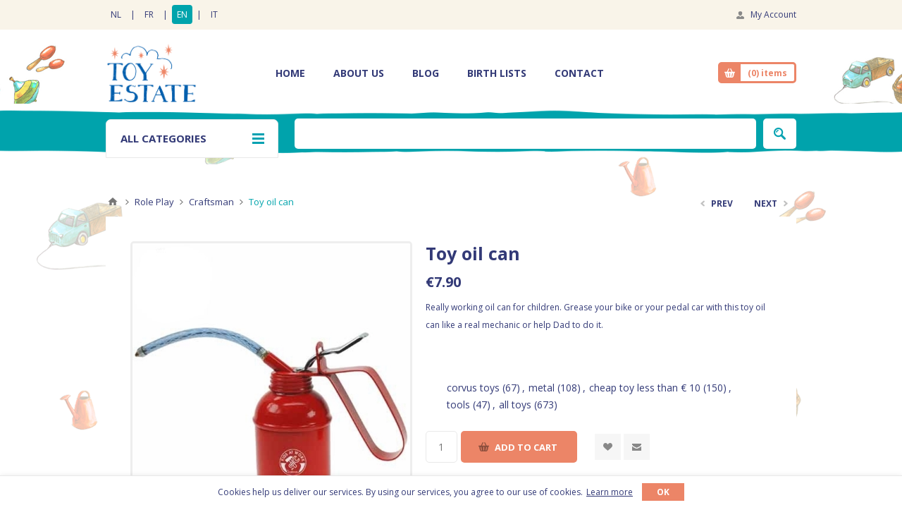

--- FILE ---
content_type: text/html; charset=utf-8
request_url: https://www.toyestate.com/oil-can
body_size: 18154
content:

<!DOCTYPE html>
<html class="html-product-details-page">
    <head>
        <title>Oil can for children | Toy Estate</title>
        <meta http-equiv="Content-type" content="text/html;charset=UTF-8" />
        <meta name="description" content="Toy oil can for children, grease your bikes or your pedal cars, or help Dad to do it." />
        <meta name="keywords" content="kids toys, kids, wooden toys, natural toys, ecological toys, responsible toys, organic toys, anthroposophical toys," />
        <meta name="generator" content="nopCommerce" />
        <meta name="viewport" content="width=device-width, initial-scale=1.0, user-scalable=0, minimum-scale=1.0, maximum-scale=1.0" />
        <link href='https://fonts.googleapis.com/css?family=Open+Sans:300,400,700' rel='stylesheet'>
        <meta property="og:type" content="product" />
<meta property="og:title" content="Toy oil can" />
<meta property="og:description" content="Toy oil can for children, grease your bikes or your pedal cars, or help Dad to do it." />
<meta property="og:image" content="https://www.toyestate.com/content/images/thumbs/0000387_toy-oil-can_550.jpeg" />
<meta property="og:url" content="https://www.toyestate.com/oil-can" />
<meta property="og:site_name" content="Toy Estate" />
<meta property="twitter:card" content="summary" />
<meta property="twitter:site" content="Toy Estate" />
<meta property="twitter:title" content="Toy oil can" />
<meta property="twitter:description" content="Toy oil can for children, grease your bikes or your pedal cars, or help Dad to do it." />
<meta property="twitter:image" content="https://www.toyestate.com/content/images/thumbs/0000387_toy-oil-can_550.jpeg" />
<meta property="twitter:url" content="https://www.toyestate.com/oil-can" />

        
        

        



<style>
    
    .product-details-page .full-description {
        display: none;
    }
    .product-details-page .ui-tabs .full-description {
        display: block;
    }
    .product-details-page .tabhead-full-description {
        display: none;
    }
    

    
    .product-details-page .product-specs-box {
        display: none;
    }
    .product-details-page .ui-tabs .product-specs-box {
        display: block;
    }
    .product-details-page .ui-tabs .product-specs-box .title {
        display: none;
    }
    

    
    .product-details-page .product-no-reviews,
    .product-details-page .product-review-links {
        display: none;
    }
    
</style>
        

        <link href="/Themes/Pavilion/Content/css/styles.css" rel="stylesheet" type="text/css" />
<link href="/Themes/Pavilion/Content/css/tables.css" rel="stylesheet" type="text/css" />
<link href="/Themes/Pavilion/Content/css/mobile-only.css" rel="stylesheet" type="text/css" />
<link href="/Themes/Pavilion/Content/css/480.css" rel="stylesheet" type="text/css" />
<link href="/Themes/Pavilion/Content/css/768.css" rel="stylesheet" type="text/css" />
<link href="/Themes/Pavilion/Content/css/1000.css" rel="stylesheet" type="text/css" />
<link href="/Themes/Pavilion/Content/css/1280.css" rel="stylesheet" type="text/css" />
<link href="/Plugins/SevenSpikes.Core/Styles/perfect-scrollbar.min.css" rel="stylesheet" type="text/css" />
<link href="/Plugins/SevenSpikes.Nop.Plugins.PrevNextProduct/Themes/Pavilion/Content/prevnextproduct.css" rel="stylesheet" type="text/css" />
<link href="/Plugins/SevenSpikes.Nop.Plugins.CloudZoom/Themes/Pavilion/Content/cloud-zoom/CloudZoom.css" rel="stylesheet" type="text/css" />
<link href="/Plugins/SevenSpikes.Nop.Plugins.CloudZoom/Styles/carousel/slick-slider-1.6.0.css" rel="stylesheet" type="text/css" />
<link href="/Plugins/SevenSpikes.Nop.Plugins.CloudZoom/Themes/Pavilion/Content/carousel/carousel.css" rel="stylesheet" type="text/css" />
<link href="/Content/magnific-popup/magnific-popup.css" rel="stylesheet" type="text/css" />
<link href="/Plugins/SevenSpikes.Nop.Plugins.NopQuickTabs/Themes/Pavilion/Content/QuickTabs.css" rel="stylesheet" type="text/css" />
<link href="/Plugins/SevenSpikes.Nop.Plugins.MegaMenu/Themes/Pavilion/Content/MegaMenu.css" rel="stylesheet" type="text/css" />
<link href="/Plugins/SevenSpikes.Nop.Plugins.InstantSearch/Themes/Pavilion/Content/InstantSearch.css" rel="stylesheet" type="text/css" />
<link href="/Plugins/SevenSpikes.Nop.Plugins.AjaxCart/Themes/Pavilion/Content/ajaxCart.css" rel="stylesheet" type="text/css" />
<link href="/Plugins/SevenSpikes.Nop.Plugins.QuickView/Themes/Pavilion/Content/QuickView.css" rel="stylesheet" type="text/css" />
<link href="/Plugins/SevenSpikes.Nop.Plugins.QuickView/Styles/cloud-zoom.css" rel="stylesheet" type="text/css" />
<link href="/Scripts/fineuploader/fineuploader-4.2.2.min.css" rel="stylesheet" type="text/css" />
<link href="/Themes/Pavilion/Content/css/theme.custom-1.css?v=22" rel="stylesheet" type="text/css" />

        <script src="/bundles/scripts/69sbbb9ut9-4xv_jrscufyonpqn2ozkt4lkjyvwjeay1?v=mEZ6XCHGdXwkBIebcGNSJfuqR6edNHQGrA34tn23_A81"></script>


        
        
        
        
        
<link rel="shortcut icon" href="https://www.toyestate.com/favicon.ico" />
        <!-- Google Tag Manager -->
        <script>
            (function(w,d,s,l,i){w[l]=w[l]||[];w[l].push({'gtm.start':
            new Date().getTime(),event:'gtm.js'});var f=d.getElementsByTagName(s)[0],
            j=d.createElement(s),dl=l!='dataLayer'?'&l='+l:'';j.async=true;j.src=
            'https://www.googletagmanager.com/gtm.js?id='+i+dl;f.parentNode.insertBefore(j,f);
            })(window,document,'script','dataLayer','GTM-P2QR3SC');</script>
        <!-- End Google Tag Manager -->

    </head>
    <body class="notAndroid23 product-details-page-body ">
        




<div class="ajax-loading-block-window" style="display: none">
</div>
<div id="dialog-notifications-success" title="Notification" style="display:none;">
</div>
<div id="dialog-notifications-error" title="Error" style="display:none;">
</div>
<div id="bar-notification" class="bar-notification">
    <span class="close" title="Close">&nbsp;</span>
</div>




<!--[if lte IE 7]>
    <div style="clear:both;height:59px;text-align:center;position:relative;">
        <a href="http://www.microsoft.com/windows/internet-explorer/default.aspx" target="_blank">
            <img src="/Themes/Pavilion/Content/images/ie_warning.jpg" height="42" width="820" alt="You are using an outdated browser. For a faster, safer browsing experience, upgrade for free today." />
        </a>
    </div>
<![endif]-->


<div class="master-wrapper-page mobile-sticky-logo">
    


<div class="header">
    

    <div class="header-upper">
        <div class="center">
            



            <div class="langs langs-large">
                <a id="lang_nl" class=nl rel="alternate" hreflang="nl-be"  href="https://www.despeelgoedfee.com/oil-can">NL</a>
                &nbsp;|&nbsp;
                <a id="lang_fr" class=fr rel="alternate" hreflang="fr-be" href="https://www.lafeeauxjouets.com/oil-can">FR</a>
                &nbsp;|&nbsp;
                <a id="lang_en" class=en rel="alternate" hreflang="en-gb" href="https://www.toyestate.com/oil-can">EN</a>
				 &nbsp;|&nbsp;
                <a id="lang_it" class=it rel="alternate" hreflang="it-it" href="https://lafatadeigiocattoli.com/oil-can">IT</a>
            </div>
            <div class="header-links-wrapper">
              
                <label>My Account</label>
                


<div class="header-links">
    <ul>
        
            <li><a href="/register" class="ico-register">Register</a></li>
            <li>
                <a href="/login" class="ico-login "
                   data-loginUrl="/login">Log in</a>
            </li>
                            <li>
                <a href="/wishlist" class="ico-wishlist">
                    <span class="wishlist-label">Wishlist</span>
                    <span class="wishlist-qty">(0)</span>
                </a>
            </li>
        
    </ul>
</div>

            </div>
        </div>
    </div>

    <div class="header-middle">
        <div class="center">
            <div class="header-logo">
                



<a href="/" class="logo">



<img alt="Toy Estate" src="https://www.toyestate.com/content/images/thumbs/0000770.png" /></a>

                <div class="langs langs-small">
                    <a id="lang_nl" class=nl rel="alternate" hreflang="nl-be" href="https://www.despeelgoedfee.com/oil-can">NL</a>
                    &nbsp;|&nbsp;
                    <a id="lang_fr" class=fr rel="alternate" hreflang="fr-be" href="https://www.lafeeauxjouets.com/oil-can">FR</a>
                    &nbsp;|&nbsp;
                    <a id="lang_en" class=en rel="alternate" hreflang="en-gb" href="https://www.toyestate.com/oil-can">EN</a>
					 &nbsp;|&nbsp;
                    <a id="lang_it" class=it rel="alternate" hreflang="it-it" href="https://lafatadeigiocattoli.com/oil-can">IT</a>
                </div>
            </div>
            <div class="header-menu-parent">
                <div class="header-menu categories-in-side-panel">
                    <div class="close-menu">
                        <span>Close</span>
                    </div>







    <ul class="mega-menu"
        data-isRtlEnabled="false"
        data-enableClickForDropDown="true">
    <li class="">
        <a href="/" class="" title="home" ><span> home</span></a>

    </li>



<li class="has-sublist root-category-items">
        <a class="with-subcategories" href="/toys-for-babies-and-toddlers"><span>Baby toys &amp; toddler toys</span></a>

        <div class="sublist-wrap categories with-pictures fullWidth boxes-4">
            <div class="sublist">
                <div class="inner-wrap">
                    <div class="row"><div class="box">
                        <div class="picture-title-wrap">
                            <div class="title">
                                <a href="/soft-toys-plush" title="Soft toys &amp; plush"><span>Soft toys &amp; plush</span></a>
                            </div>
                            <div class="picture">
                                <a href="/soft-toys-plush" title="Show products in category Soft toys &amp; plush">
                                    <img class="lazy" alt="Picture for category Soft toys &amp; plush" src="[data-uri]" data-original="https://www.toyestate.com/content/images/thumbs/0000559_soft-toys-plush_290.jpeg" />
                                </a>
                            </div>
                        </div>
                        <ul class="subcategories">

                        </ul>
                    
</div><div class="box">
                        <div class="picture-title-wrap">
                            <div class="title">
                                <a href="/playing-discovering" title="Playing &amp; discovering"><span>Playing &amp; discovering</span></a>
                            </div>
                            <div class="picture">
                                <a href="/playing-discovering" title="Show products in category Playing &amp; discovering">
                                    <img class="lazy" alt="Picture for category Playing &amp; discovering" src="[data-uri]" data-original="https://www.toyestate.com/content/images/thumbs/0000558_playing-discovering_290.jpeg" />
                                </a>
                            </div>
                        </div>
                        <ul class="subcategories">

                        </ul>
                    
</div><div class="box">
                        <div class="picture-title-wrap">
                            <div class="title">
                                <a href="/hand-puppets" title="Hand puppets"><span>Hand puppets</span></a>
                            </div>
                            <div class="picture">
                                <a href="/hand-puppets" title="Show products in category Hand puppets">
                                    <img class="lazy" alt="Picture for category Hand puppets" src="[data-uri]" data-original="https://www.toyestate.com/content/images/thumbs/0001470_hand-puppets_290.jpeg" />
                                </a>
                            </div>
                        </div>
                        <ul class="subcategories">

                        </ul>
                    
</div><div class="box">
                        <div class="picture-title-wrap">
                            <div class="title">
                                <a href="/plush-animals" title="Stuffed Animals"><span>Stuffed Animals</span></a>
                            </div>
                            <div class="picture">
                                <a href="/plush-animals" title="Show products in category Stuffed Animals">
                                    <img class="lazy" alt="Picture for category Stuffed Animals" src="[data-uri]" data-original="https://www.toyestate.com/content/images/thumbs/0000642_stuffed-animals_290.jpeg" />
                                </a>
                            </div>
                        </div>
                        <ul class="subcategories">

                        </ul>
                    
</div></div>
                </div>
            </div>
        </div>
</li>


<li class="has-sublist root-category-items">
        <a class="with-subcategories" href="/playing-doll"><span>Playing doll</span></a>

        <div class="sublist-wrap categories with-pictures fullWidth boxes-5">
            <div class="sublist">
                <div class="inner-wrap">
                    <div class="row"><div class="box">
                        <div class="picture-title-wrap">
                            <div class="title">
                                <a href="/dolls-2" title="Dolls"><span>Dolls</span></a>
                            </div>
                            <div class="picture">
                                <a href="/dolls-2" title="Show products in category Dolls">
                                    <img class="lazy" alt="Picture for category Dolls" src="[data-uri]" data-original="https://www.toyestate.com/content/images/thumbs/0000639_dolls_290.jpeg" />
                                </a>
                            </div>
                        </div>
                        <ul class="subcategories">

                        </ul>
                    
</div><div class="box">
                        <div class="picture-title-wrap">
                            <div class="title">
                                <a href="/dolls-clothes" title="Doll clothes &amp; accessories"><span>Doll clothes &amp; accessories</span></a>
                            </div>
                            <div class="picture">
                                <a href="/dolls-clothes" title="Show products in category Doll clothes &amp; accessories">
                                    <img class="lazy" alt="Picture for category Doll clothes &amp; accessories" src="[data-uri]" data-original="https://www.toyestate.com/content/images/thumbs/0000637_doll-clothes-accessories_290.jpeg" />
                                </a>
                            </div>
                        </div>
                        <ul class="subcategories">

                        </ul>
                    
</div><div class="box">
                        <div class="picture-title-wrap">
                            <div class="title">
                                <a href="/doll-furniture" title="Doll furniture"><span>Doll furniture</span></a>
                            </div>
                            <div class="picture">
                                <a href="/doll-furniture" title="Show products in category Doll furniture">
                                    <img class="lazy" alt="Picture for category Doll furniture" src="[data-uri]" data-original="https://www.toyestate.com/content/images/thumbs/0000640_doll-furniture_290.jpeg" />
                                </a>
                            </div>
                        </div>
                        <ul class="subcategories">

                        </ul>
                    
</div><div class="box">
                        <div class="picture-title-wrap">
                            <div class="title">
                                <a href="/dollhouses" title="Dollhouses &amp; furniture"><span>Dollhouses &amp; furniture</span></a>
                            </div>
                            <div class="picture">
                                <a href="/dollhouses" title="Show products in category Dollhouses &amp; furniture">
                                    <img class="lazy" alt="Picture for category Dollhouses &amp; furniture" src="[data-uri]" data-original="https://www.toyestate.com/content/images/thumbs/0000567_dollhouses-furniture_290.jpeg" />
                                </a>
                            </div>
                        </div>
                        <ul class="subcategories">

                        </ul>
                    
</div></div><div class="row"><div class="box">
                        <div class="picture-title-wrap">
                            <div class="title">
                                <a href="/dolls-for-dollhouses" title="Dolls for dollhouses"><span>Dolls for dollhouses</span></a>
                            </div>
                            <div class="picture">
                                <a href="/dolls-for-dollhouses" title="Show products in category Dolls for dollhouses">
                                    <img class="lazy" alt="Picture for category Dolls for dollhouses" src="[data-uri]" data-original="https://www.toyestate.com/content/images/thumbs/0002209_dolls-for-dollhouses_290.jpeg" />
                                </a>
                            </div>
                        </div>
                        <ul class="subcategories">

                        </ul>
                    
</div><div class="empty-box"></div><div class="empty-box"></div><div class="empty-box"></div></div>
                </div>
            </div>
        </div>
</li>


<li class="has-sublist root-category-items">
        <a class="with-subcategories" href="/playing-house"><span>Playing house</span></a>

        <div class="sublist-wrap categories with-pictures fullWidth boxes-4">
            <div class="sublist">
                <div class="inner-wrap">
                    <div class="row"><div class="box">
                        <div class="picture-title-wrap">
                            <div class="title">
                                <a href="/cooking" title="Cooking &amp; Tea Party"><span>Cooking &amp; Tea Party</span></a>
                            </div>
                            <div class="picture">
                                <a href="/cooking" title="Show products in category Cooking &amp; Tea Party">
                                    <img class="lazy" alt="Picture for category Cooking &amp; Tea Party" src="[data-uri]" data-original="https://www.toyestate.com/content/images/thumbs/0001091_cooking-tea-party_290.jpeg" />
                                </a>
                            </div>
                        </div>
                        <ul class="subcategories">

                        </ul>
                    
</div><div class="box">
                        <div class="picture-title-wrap">
                            <div class="title">
                                <a href="/cleaning" title="Cleaning"><span>Cleaning</span></a>
                            </div>
                            <div class="picture">
                                <a href="/cleaning" title="Show products in category Cleaning">
                                    <img class="lazy" alt="Picture for category Cleaning" src="[data-uri]" data-original="https://www.toyestate.com/content/images/thumbs/0000646_cleaning_290.jpeg" />
                                </a>
                            </div>
                        </div>
                        <ul class="subcategories">

                        </ul>
                    
</div><div class="box">
                        <div class="picture-title-wrap">
                            <div class="title">
                                <a href="/washing" title="Washing &amp; Ironing"><span>Washing &amp; Ironing</span></a>
                            </div>
                            <div class="picture">
                                <a href="/washing" title="Show products in category Washing &amp; Ironing">
                                    <img class="lazy" alt="Picture for category Washing &amp; Ironing" src="[data-uri]" data-original="https://www.toyestate.com/content/images/thumbs/0000647_washing-ironing_290.jpeg" />
                                </a>
                            </div>
                        </div>
                        <ul class="subcategories">

                        </ul>
                    
</div><div class="box">
                        <div class="picture-title-wrap">
                            <div class="title">
                                <a href="/play-furniture" title="Play furniture"><span>Play furniture</span></a>
                            </div>
                            <div class="picture">
                                <a href="/play-furniture" title="Show products in category Play furniture">
                                    <img class="lazy" alt="Picture for category Play furniture" src="[data-uri]" data-original="https://www.toyestate.com/content/images/thumbs/0000649_play-furniture_290.jpeg" />
                                </a>
                            </div>
                        </div>
                        <ul class="subcategories">

                        </ul>
                    
</div></div>
                </div>
            </div>
        </div>
</li>


<li class="has-sublist root-category-items">
        <a class="with-subcategories" href="/role-play"><span>Role Play</span></a>

        <div class="sublist-wrap categories with-pictures fullWidth boxes-8">
            <div class="sublist">
                <div class="inner-wrap">
                    <div class="row"><div class="box">
                        <div class="picture-title-wrap">
                            <div class="title">
                                <a href="/shop" title="Shop"><span>Shop</span></a>
                            </div>
                            <div class="picture">
                                <a href="/shop" title="Show products in category Shop">
                                    <img class="lazy" alt="Picture for category Shop" src="[data-uri]" data-original="https://www.toyestate.com/content/images/thumbs/0000645_shop_290.jpeg" />
                                </a>
                            </div>
                        </div>
                        <ul class="subcategories">

                        </ul>
                    
</div><div class="box">
                        <div class="picture-title-wrap">
                            <div class="title">
                                <a href="/doctor" title="Doctor"><span>Doctor</span></a>
                            </div>
                            <div class="picture">
                                <a href="/doctor" title="Show products in category Doctor">
                                    <img class="lazy" alt="Picture for category Doctor" src="[data-uri]" data-original="https://www.toyestate.com/content/images/thumbs/0000587_doctor_290.jpeg" />
                                </a>
                            </div>
                        </div>
                        <ul class="subcategories">

                        </ul>
                    
</div><div class="box">
                        <div class="picture-title-wrap">
                            <div class="title">
                                <a href="/dressmaker" title="Dressmaker"><span>Dressmaker</span></a>
                            </div>
                            <div class="picture">
                                <a href="/dressmaker" title="Show products in category Dressmaker">
                                    <img class="lazy" alt="Picture for category Dressmaker" src="[data-uri]" data-original="https://www.toyestate.com/content/images/thumbs/0000588_dressmaker_290.jpeg" />
                                </a>
                            </div>
                        </div>
                        <ul class="subcategories">

                        </ul>
                    
</div><div class="box">
                        <div class="picture-title-wrap">
                            <div class="title">
                                <a href="/craftsman" title="Craftsman"><span>Craftsman</span></a>
                            </div>
                            <div class="picture">
                                <a href="/craftsman" title="Show products in category Craftsman">
                                    <img class="lazy" alt="Picture for category Craftsman" src="[data-uri]" data-original="https://www.toyestate.com/content/images/thumbs/0000594_craftsman_290.jpeg" />
                                </a>
                            </div>
                        </div>
                        <ul class="subcategories">

                        </ul>
                    
</div></div><div class="row"><div class="box">
                        <div class="picture-title-wrap">
                            <div class="title">
                                <a href="/farm" title="Farm"><span>Farm</span></a>
                            </div>
                            <div class="picture">
                                <a href="/farm" title="Show products in category Farm">
                                    <img class="lazy" alt="Picture for category Farm" src="[data-uri]" data-original="https://www.toyestate.com/content/images/thumbs/0000700_farm_290.jpeg" />
                                </a>
                            </div>
                        </div>
                        <ul class="subcategories">

                        </ul>
                    
</div><div class="box">
                        <div class="picture-title-wrap">
                            <div class="title">
                                <a href="/knights-princesses" title="Knights &amp; Princesses"><span>Knights &amp; Princesses</span></a>
                            </div>
                            <div class="picture">
                                <a href="/knights-princesses" title="Show products in category Knights &amp; Princesses">
                                    <img class="lazy" alt="Picture for category Knights &amp; Princesses" src="[data-uri]" data-original="https://www.toyestate.com/content/images/thumbs/0000703_knights-princesses_290.jpeg" />
                                </a>
                            </div>
                        </div>
                        <ul class="subcategories">

                        </ul>
                    
</div><div class="box">
                        <div class="picture-title-wrap">
                            <div class="title">
                                <a href="/artist" title="Artist"><span>Artist</span></a>
                            </div>
                            <div class="picture">
                                <a href="/artist" title="Show products in category Artist">
                                    <img class="lazy" alt="Picture for category Artist" src="[data-uri]" data-original="https://www.toyestate.com/content/images/thumbs/0001218_artist_290.jpeg" />
                                </a>
                            </div>
                        </div>
                        <ul class="subcategories">

                        </ul>
                    
</div><div class="box">
                        <div class="picture-title-wrap">
                            <div class="title">
                                <a href="/musician" title="Musician"><span>Musician</span></a>
                            </div>
                            <div class="picture">
                                <a href="/musician" title="Show products in category Musician">
                                    <img class="lazy" alt="Picture for category Musician" src="[data-uri]" data-original="https://www.toyestate.com/content/images/thumbs/0001322_musician_290.jpeg" />
                                </a>
                            </div>
                        </div>
                        <ul class="subcategories">

                        </ul>
                    
</div></div>
                </div>
            </div>
        </div>
</li>


<li class="has-sublist root-category-items">
        <a class="with-subcategories" href="/outdoor-play"><span>Outdoor &amp; indoor play</span></a>

        <div class="sublist-wrap categories with-pictures fullWidth boxes-3">
            <div class="sublist">
                <div class="inner-wrap">
                    <div class="row"><div class="box">
                        <div class="picture-title-wrap">
                            <div class="title">
                                <a href="/gardening" title="Gardening, Sand &amp; Water"><span>Gardening, Sand &amp; Water</span></a>
                            </div>
                            <div class="picture">
                                <a href="/gardening" title="Show products in category Gardening, Sand &amp; Water">
                                    <img class="lazy" alt="Picture for category Gardening, Sand &amp; Water" src="[data-uri]" data-original="https://www.toyestate.com/content/images/thumbs/0000566_gardening-sand-water_290.jpeg" />
                                </a>
                            </div>
                        </div>
                        <ul class="subcategories">

                        </ul>
                    
</div><div class="box">
                        <div class="picture-title-wrap">
                            <div class="title">
                                <a href="/outdoor-games" title="Outdoor games"><span>Outdoor games</span></a>
                            </div>
                            <div class="picture">
                                <a href="/outdoor-games" title="Show products in category Outdoor games">
                                    <img class="lazy" alt="Picture for category Outdoor games" src="[data-uri]" data-original="https://www.toyestate.com/content/images/thumbs/0000591_outdoor-games_290.jpeg" />
                                </a>
                            </div>
                        </div>
                        <ul class="subcategories">

                        </ul>
                    
</div><div class="box">
                        <div class="picture-title-wrap">
                            <div class="title">
                                <a href="/games" title="Indoor games"><span>Indoor games</span></a>
                            </div>
                            <div class="picture">
                                <a href="/games" title="Show products in category Indoor games">
                                    <img class="lazy" alt="Picture for category Indoor games" src="[data-uri]" data-original="https://www.toyestate.com/content/images/thumbs/0001417_indoor-games_290.jpeg" />
                                </a>
                            </div>
                        </div>
                        <ul class="subcategories">

                        </ul>
                    
</div><div class="empty-box"></div></div>
                </div>
            </div>
        </div>
</li>


<li class="has-sublist root-category-items">
        <a class="with-subcategories" href="/vehicles"><span>Play Vehicles</span></a>

        <div class="sublist-wrap categories with-pictures fullWidth boxes-8">
            <div class="sublist">
                <div class="inner-wrap">
                    <div class="row"><div class="box">
                        <div class="picture-title-wrap">
                            <div class="title">
                                <a href="/ride-on" title="Ride-on"><span>Ride-on</span></a>
                            </div>
                            <div class="picture">
                                <a href="/ride-on" title="Show products in category Ride-on">
                                    <img class="lazy" alt="Picture for category Ride-on" src="[data-uri]" data-original="https://www.toyestate.com/content/images/thumbs/0000991_ride-on_290.jpeg" />
                                </a>
                            </div>
                        </div>
                        <ul class="subcategories">

                        </ul>
                    
</div><div class="box">
                        <div class="picture-title-wrap">
                            <div class="title">
                                <a href="/tricycles" title="Tricycles"><span>Tricycles</span></a>
                            </div>
                            <div class="picture">
                                <a href="/tricycles" title="Show products in category Tricycles">
                                    <img class="lazy" alt="Picture for category Tricycles" src="[data-uri]" data-original="https://www.toyestate.com/content/images/thumbs/0000450_tricycles_290.jpeg" />
                                </a>
                            </div>
                        </div>
                        <ul class="subcategories">

                        </ul>
                    
</div><div class="box">
                        <div class="picture-title-wrap">
                            <div class="title">
                                <a href="/balance-bikes" title="Balance bikes"><span>Balance bikes</span></a>
                            </div>
                            <div class="picture">
                                <a href="/balance-bikes" title="Show products in category Balance bikes">
                                    <img class="lazy" alt="Picture for category Balance bikes" src="[data-uri]" data-original="https://www.toyestate.com/content/images/thumbs/0001117_balance-bikes_290.jpeg" />
                                </a>
                            </div>
                        </div>
                        <ul class="subcategories">

                        </ul>
                    
</div><div class="box">
                        <div class="picture-title-wrap">
                            <div class="title">
                                <a href="/cars" title="Cars"><span>Cars</span></a>
                            </div>
                            <div class="picture">
                                <a href="/cars" title="Show products in category Cars">
                                    <img class="lazy" alt="Picture for category Cars" src="[data-uri]" data-original="https://www.toyestate.com/content/images/thumbs/0002302_cars_290.jpeg" />
                                </a>
                            </div>
                        </div>
                        <ul class="subcategories">

                        </ul>
                    
</div></div><div class="row"><div class="box">
                        <div class="picture-title-wrap">
                            <div class="title">
                                <a href="/lorries" title="Lorries &amp; Farm Vehicles"><span>Lorries &amp; Farm Vehicles</span></a>
                            </div>
                            <div class="picture">
                                <a href="/lorries" title="Show products in category Lorries &amp; Farm Vehicles">
                                    <img class="lazy" alt="Picture for category Lorries &amp; Farm Vehicles" src="[data-uri]" data-original="https://www.toyestate.com/content/images/thumbs/0000721_lorries-farm-vehicles_290.jpeg" />
                                </a>
                            </div>
                        </div>
                        <ul class="subcategories">

                        </ul>
                    
</div><div class="box">
                        <div class="picture-title-wrap">
                            <div class="title">
                                <a href="/road-signs-accessories" title="Road signs &amp; accessories"><span>Road signs &amp; accessories</span></a>
                            </div>
                            <div class="picture">
                                <a href="/road-signs-accessories" title="Show products in category Road signs &amp; accessories">
                                    <img class="lazy" alt="Picture for category Road signs &amp; accessories" src="[data-uri]" data-original="https://www.toyestate.com/content/images/thumbs/0002085_road-signs-accessories_290.jpeg" />
                                </a>
                            </div>
                        </div>
                        <ul class="subcategories">

                        </ul>
                    
</div><div class="box">
                        <div class="picture-title-wrap">
                            <div class="title">
                                <a href="/boats" title="Boats"><span>Boats</span></a>
                            </div>
                            <div class="picture">
                                <a href="/boats" title="Show products in category Boats">
                                    <img class="lazy" alt="Picture for category Boats" src="[data-uri]" data-original="https://www.toyestate.com/content/images/thumbs/0001599_boats_290.jpeg" />
                                </a>
                            </div>
                        </div>
                        <ul class="subcategories">

                        </ul>
                    
</div><div class="box">
                        <div class="picture-title-wrap">
                            <div class="title">
                                <a href="/horses" title="Horses &amp; Sheep"><span>Horses &amp; Sheep</span></a>
                            </div>
                            <div class="picture">
                                <a href="/horses" title="Show products in category Horses &amp; Sheep">
                                    <img class="lazy" alt="Picture for category Horses &amp; Sheep" src="[data-uri]" data-original="https://www.toyestate.com/content/images/thumbs/0000586_horses-sheep_290.jpeg" />
                                </a>
                            </div>
                        </div>
                        <ul class="subcategories">

                        </ul>
                    
</div></div>
                </div>
            </div>
        </div>
</li>    <li class="">
        <a href="/about-us" class="" title="about us" ><span> about us</span></a>

    </li>
    <li class="">
        <a href="/blog" class="" title="Blog" ><span> Blog</span></a>

    </li>
    <li class="">
        <a href="/birth-lists" class="" title="Birth lists" ><span> Birth lists</span></a>

    </li>
    <li class="">
        <a href="/contactus" class="" title="Contact" ><span> Contact</span></a>

    </li>

        
    </ul>
    <div class="menu-title"><span>Menu</span></div>
    <ul class="mega-menu-responsive">
    <li class="">
        <a href="/" class="" title="home" ><span> home</span></a>

    </li>



<li class="has-sublist mega-menu-categories root-category-items">

        <a class="with-subcategories" href="/toys-for-babies-and-toddlers"><span>Baby toys &amp; toddler toys</span></a>

        <div class="plus-button"></div>
        <div class="sublist-wrap">
            <ul class="sublist">
                <li class="back-button">
                    <span>Back</span>
                </li>
                            <li>
                <a class="lastLevelCategory" href="/soft-toys-plush" title="Soft toys &amp; plush"><span>Soft toys &amp; plush</span></a>
            </li>
            <li>
                <a class="lastLevelCategory" href="/playing-discovering" title="Playing &amp; discovering"><span>Playing &amp; discovering</span></a>
            </li>
            <li>
                <a class="lastLevelCategory" href="/hand-puppets" title="Hand puppets"><span>Hand puppets</span></a>
            </li>
            <li>
                <a class="lastLevelCategory" href="/plush-animals" title="Stuffed Animals"><span>Stuffed Animals</span></a>
            </li>

            </ul>
        </div>

</li>




<li class="has-sublist mega-menu-categories root-category-items">

        <a class="with-subcategories" href="/playing-doll"><span>Playing doll</span></a>

        <div class="plus-button"></div>
        <div class="sublist-wrap">
            <ul class="sublist">
                <li class="back-button">
                    <span>Back</span>
                </li>
                            <li>
                <a class="lastLevelCategory" href="/dolls-2" title="Dolls"><span>Dolls</span></a>
            </li>
            <li>
                <a class="lastLevelCategory" href="/dolls-clothes" title="Doll clothes &amp; accessories"><span>Doll clothes &amp; accessories</span></a>
            </li>
            <li>
                <a class="lastLevelCategory" href="/doll-furniture" title="Doll furniture"><span>Doll furniture</span></a>
            </li>
            <li>
                <a class="lastLevelCategory" href="/dollhouses" title="Dollhouses &amp; furniture"><span>Dollhouses &amp; furniture</span></a>
            </li>
            <li>
                <a class="lastLevelCategory" href="/dolls-for-dollhouses" title="Dolls for dollhouses"><span>Dolls for dollhouses</span></a>
            </li>

            </ul>
        </div>

</li>




<li class="has-sublist mega-menu-categories root-category-items">

        <a class="with-subcategories" href="/playing-house"><span>Playing house</span></a>

        <div class="plus-button"></div>
        <div class="sublist-wrap">
            <ul class="sublist">
                <li class="back-button">
                    <span>Back</span>
                </li>
                            <li>
                <a class="lastLevelCategory" href="/cooking" title="Cooking &amp; Tea Party"><span>Cooking &amp; Tea Party</span></a>
            </li>
            <li>
                <a class="lastLevelCategory" href="/cleaning" title="Cleaning"><span>Cleaning</span></a>
            </li>
            <li>
                <a class="lastLevelCategory" href="/washing" title="Washing &amp; Ironing"><span>Washing &amp; Ironing</span></a>
            </li>
            <li>
                <a class="lastLevelCategory" href="/play-furniture" title="Play furniture"><span>Play furniture</span></a>
            </li>

            </ul>
        </div>

</li>




<li class="has-sublist mega-menu-categories root-category-items">

        <a class="with-subcategories" href="/role-play"><span>Role Play</span></a>

        <div class="plus-button"></div>
        <div class="sublist-wrap">
            <ul class="sublist">
                <li class="back-button">
                    <span>Back</span>
                </li>
                            <li>
                <a class="lastLevelCategory" href="/shop" title="Shop"><span>Shop</span></a>
            </li>
            <li>
                <a class="lastLevelCategory" href="/doctor" title="Doctor"><span>Doctor</span></a>
            </li>
            <li>
                <a class="lastLevelCategory" href="/dressmaker" title="Dressmaker"><span>Dressmaker</span></a>
            </li>
            <li>
                <a class="lastLevelCategory" href="/craftsman" title="Craftsman"><span>Craftsman</span></a>
            </li>
            <li>
                <a class="lastLevelCategory" href="/farm" title="Farm"><span>Farm</span></a>
            </li>
            <li>
                <a class="lastLevelCategory" href="/knights-princesses" title="Knights &amp; Princesses"><span>Knights &amp; Princesses</span></a>
            </li>
            <li>
                <a class="lastLevelCategory" href="/artist" title="Artist"><span>Artist</span></a>
            </li>
            <li>
                <a class="lastLevelCategory" href="/musician" title="Musician"><span>Musician</span></a>
            </li>

            </ul>
        </div>

</li>




<li class="has-sublist mega-menu-categories root-category-items">

        <a class="with-subcategories" href="/outdoor-play"><span>Outdoor &amp; indoor play</span></a>

        <div class="plus-button"></div>
        <div class="sublist-wrap">
            <ul class="sublist">
                <li class="back-button">
                    <span>Back</span>
                </li>
                            <li>
                <a class="lastLevelCategory" href="/gardening" title="Gardening, Sand &amp; Water"><span>Gardening, Sand &amp; Water</span></a>
            </li>
            <li>
                <a class="lastLevelCategory" href="/outdoor-games" title="Outdoor games"><span>Outdoor games</span></a>
            </li>
            <li>
                <a class="lastLevelCategory" href="/games" title="Indoor games"><span>Indoor games</span></a>
            </li>

            </ul>
        </div>

</li>




<li class="has-sublist mega-menu-categories root-category-items">

        <a class="with-subcategories" href="/vehicles"><span>Play Vehicles</span></a>

        <div class="plus-button"></div>
        <div class="sublist-wrap">
            <ul class="sublist">
                <li class="back-button">
                    <span>Back</span>
                </li>
                            <li>
                <a class="lastLevelCategory" href="/ride-on" title="Ride-on"><span>Ride-on</span></a>
            </li>
            <li>
                <a class="lastLevelCategory" href="/tricycles" title="Tricycles"><span>Tricycles</span></a>
            </li>
            <li>
                <a class="lastLevelCategory" href="/balance-bikes" title="Balance bikes"><span>Balance bikes</span></a>
            </li>
            <li>
                <a class="lastLevelCategory" href="/cars" title="Cars"><span>Cars</span></a>
            </li>
            <li>
                <a class="lastLevelCategory" href="/lorries" title="Lorries &amp; Farm Vehicles"><span>Lorries &amp; Farm Vehicles</span></a>
            </li>
            <li>
                <a class="lastLevelCategory" href="/road-signs-accessories" title="Road signs &amp; accessories"><span>Road signs &amp; accessories</span></a>
            </li>
            <li>
                <a class="lastLevelCategory" href="/boats" title="Boats"><span>Boats</span></a>
            </li>
            <li>
                <a class="lastLevelCategory" href="/horses" title="Horses &amp; Sheep"><span>Horses &amp; Sheep</span></a>
            </li>

            </ul>
        </div>

</li>

    <li class="">
        <a href="/about-us" class="" title="about us" ><span> about us</span></a>

    </li>
    <li class="">
        <a href="/blog" class="" title="Blog" ><span> Blog</span></a>

    </li>
    <li class="">
        <a href="/birth-lists" class="" title="Birth lists" ><span> Birth lists</span></a>

    </li>
    <li class="">
        <a href="/contactus" class="" title="Contact" ><span> Contact</span></a>

    </li>

        
    </ul>

<script type="text/javascript">
   

    $(document).ready(function () {
        // We need to trigger an event, in order for the lazy loading to work. The default event is scroll, which is not useful in this case
        $(".category-navigation-list").on("mouseenter", function () {
            $("img.lazy").each(function () {
                var that = $(this);

                that.attr('src', that.attr('data-original'));
            });
        });
    });

</script>                </div>
            </div>
            <div class="flyout-cart-wrapper" id="flyout-cart">
    <a href="/cart" class="cart-trigger">
        <span class="cart-qty">(0)</span>
        <span class="cart-label">items</span>
    </a>
    <div class="flyout-cart">
        <div class="mini-shopping-cart">
            <div class="count">
You have no items in your shopping cart.            </div>
        </div>
    </div>
</div>

        </div>
    </div>

    <div class="header-lower">
        <div class="center">
                <span class="category-navigation-title">All Categories</span>
                    <div class="category-navigation-list-wrapper">
                        <ul class="category-navigation-list sticky-flyout"></ul>
                    </div>

            <div class="search-box store-search-box ">
                <form action="/search" id="small-search-box-form" method="get">    <input type="text" class="search-box-text" id="small-searchterms" autocomplete="off" name="q" placeholder="Search store" />






<input type="hidden" class="instantSearchResourceElement"
       data-highlightFirstFoundElement="true"
       data-minKeywordLength="3"
       data-instantSearchUrl="/instantSearchFor"
       data-homePageUrl="/"
       data-searchInProductDescriptions="false"
       data-numberOfVisibleProducts="265" />


<script id="instantSearchItemTemplate" type="text/x-kendo-template">
    <div class="instant-search-item" data-url="${ data.CustomProperties.Url }">
        <div class="img-block">
            <img src="${ data.DefaultPictureModel.ImageUrl }" alt="${ data.Name }" title="${ data.Name }" style="border: none">
        </div>
        <div class="detail">
            <div class="title">${ data.Name }</div>
            <div class="price"># var price = ""; if (data.ProductPrice.Price) { price = data.ProductPrice.Price } # #= price #</div>           
        </div>
    </div>
</script>    <input type="submit" class="button-1 search-box-button" value="Search" />
        <script type="text/javascript">
            $("#small-search-box-form").submit(function(event) {
                if ($("#small-searchterms").val() == "") {
                    alert('Please enter some search keyword');
                    $("#small-searchterms").focus();
                    event.preventDefault();
                }
            });
        </script>
</form>
            </div>

        </div>
    </div>
</div>


    <script type="text/javascript">
        AjaxCart.init(false, '.header-links .cart-qty', '.header-links .wishlist-qty', '#flyout-cart');
    </script>
    <div class="overlayOffCanvas"></div>
    <div class="responsive-nav-wrapper-parent">
        <div class="responsive-nav-wrapper">
            <div class="menu-title">
                <span>Menu</span>
            </div>
            <div class="shopping-cart-link">
                <span>Shopping cart</span>
            </div>
            <div class="filters-button">
                <span>Filters</span>
            </div>
            <div class="personal-button" id="header-links-opener">
                <span>Personal menu</span>
            </div>
            <div class="preferences-button" id="header-selectors-opener">
                <span>Preferences</span>
            </div>
            <div class="search-wrap">
                <span>Search</span>
            </div>
        </div>
    </div>
    <div class="master-wrapper-content">
        




<div class="ajaxCartInfo" data-getAjaxCartButtonUrl="/NopAjaxCart/GetAjaxCartButtonsAjax"
     data-productPageAddToCartButtonSelector="input.add-to-cart-button"
     data-productBoxAddToCartButtonSelector="button.product-box-add-to-cart-button"
     data-productBoxProductItemElementSelector=".product-item"
     data-enableOnProductPage="True"
     data-enableOnCatalogPages="True"
     data-miniShoppingCartQuatityFormattingResource="({0})" 
     data-miniWishlistQuatityFormattingResource="({0})" 
     data-addToWishlistButtonSelector="input.add-to-wishlist-button">
</div>

<input id="addProductVariantToCartUrl" name="addProductVariantToCartUrl" type="hidden" value="/AddProductFromProductDetailsPageToCartAjax" />
<input id="addProductToCartUrl" name="addProductToCartUrl" type="hidden" value="/AddProductToCartAjax" />
<input id="miniShoppingCartUrl" name="miniShoppingCartUrl" type="hidden" value="/MiniShoppingCart" />
<input id="flyoutShoppingCartUrl" name="flyoutShoppingCartUrl" type="hidden" value="/NopAjaxCartFlyoutShoppingCart" />
<input id="checkProductAttributesUrl" name="checkProductAttributesUrl" type="hidden" value="/CheckIfProductOrItsAssociatedProductsHasAttributes" />
<input id="getMiniProductDetailsViewUrl" name="getMiniProductDetailsViewUrl" type="hidden" value="/GetMiniProductDetailsView" />
<input id="flyoutShoppingCartPanelSelector" name="flyoutShoppingCartPanelSelector" type="hidden" value="#flyout-cart" />
<input id="shoppingCartMenuLinkSelector" name="shoppingCartMenuLinkSelector" type="hidden" value="span.cart-qty" />
<input id="wishlistMenuLinkSelector" name="wishlistMenuLinkSelector" type="hidden" value="span.wishlist-qty" />





    <div class="quickViewData" data-productselector=".product-item"
         data-productselectorchild=".buttons-upper"
         data-retrievequickviewurl="/quickviewdata"
         data-quickviewbuttontext="Quick View"
         data-quickviewbuttontitle="Quick View"
         data-isquickviewpopupdraggable="True"
         data-enablequickviewpopupoverlay="True"
         data-accordionpanelsheightstyle="content">
    </div>

        

<div id="color-squares-info"
     data-retrieve-color-squares-url="/PavilionTheme/RetrieveColorSquares"
     data-product-attribute-change-url="/ShoppingCart/ProductDetails_AttributeChange"
     data-productbox-selector=".product-item"
     data-productbox-container-selector=".color-squares-wrapper"
     data-productbox-price-selector=".prices .actual-price">
</div>


        
    
    <div class="breadcrumb">
        <ul>
            
            <li>
                <span itemscope itemtype="http://data-vocabulary.org/Breadcrumb">
                    <a href="/" itemprop="url">
                        <span itemprop="title">Home</span>
                    </a>
                </span>
                <span class="delimiter">/</span>
            </li>
                <li>
                    <span itemscope itemtype="http://data-vocabulary.org/Breadcrumb">
                        <a href="/role-play" itemprop="url">
                            <span itemprop="title">Role Play</span>
                        </a>
                    </span>
                    <span class="delimiter">/</span>
                </li>
                <li>
                    <span itemscope itemtype="http://data-vocabulary.org/Breadcrumb">
                        <a href="/craftsman" itemprop="url">
                            <span itemprop="title">Craftsman</span>
                        </a>
                    </span>
                    <span class="delimiter">/</span>
                </li>
            <li>
                <strong class="current-item">Toy oil can</strong>
                
                
            </li>
        </ul>
    </div>


            <div class="master-column-wrapper">
            


<div class="center-1">

    
    
<!--product breadcrumb-->


<div class="prev-next-wrapper">
    <div class="previous-product">
            <a href="/key-ring-with-mini-meterstick-2"><span class="previous-product-label">Prev</span><span class="previous-product-title">Key ring with mini metersti...</span></a>
    </div>
    <div class="next-product">
            <a href="/spirit-level-for-kids"><span class="next-product-label">Next</span><span class="next-product-title">Wooden spirit level for kid...</span></a>
    </div>
</div>
<div class="page product-details-page">
    <div class="page-body">
        
<form action="/oil-can" id="product-details-form" method="post">            <div itemscope itemtype="http://schema.org/Product" data-productid="371">
                <div class="product-essential">
                    




        <input type="hidden" class="cloudZoomPictureThumbnailsInCarouselData"
               data-vertical="false"
               data-numvisible="5"
               data-size="1"
               data-rtl="false"
               data-responsive-breakpoints-for-thumbnails="[{&quot;breakpoint&quot;:1001,&quot;settings&quot;:{&quot;slidesToShow&quot;:3, &quot;slidesToScroll&quot;:3,&quot;arrows&quot;:true,&quot;dots&quot;:false}},{&quot;breakpoint&quot;:769,&quot;settings&quot;:{&quot;slidesToShow&quot;:4,&quot;slidesToScroll&quot;:4,&quot;arrows&quot;:false,&quot;dots&quot;:true}},{&quot;breakpoint&quot;:400,&quot;settings&quot;:{&quot;slidesToShow&quot;:3,&quot;slidesToScroll&quot;:3,&quot;arrows&quot;:false,&quot;dots&quot;:true}}]"
               data-magnificpopup-counter="%curr% of %total%"
               data-magnificpopup-prev="Previous (Left arrow key)"
               data-magnificpopup-next="Next (Right arrow key)"
               data-magnificpopup-close="Close (Esc)"
               data-magnificpopup-loading="Loading..." />
    <input type="hidden" class="cloudZoomAdjustPictureOnProductAttributeValueChange"
           data-productid="371"
           data-isintegratedbywidget="true" />
        <input type="hidden" class="cloudZoomEnableClickToZoom" />
    <div class="gallery sevenspikes-cloudzoom-gallery">
        <div class="picture-wrapper">
            <div class="picture" id="sevenspikes-cloud-zoom" data-zoomwindowelementid=""
                 data-selectoroftheparentelementofthecloudzoomwindow=""
                 data-defaultimagecontainerselector=".product-essential .gallery"
                 data-zoom-window-width="244"
                 data-zoom-window-height="257">
                <a href="https://www.toyestate.com/content/images/thumbs/0000387_toy-oil-can.jpeg" class="picture-link" id="zoom1">
                    <img src="https://www.toyestate.com/content/images/thumbs/0000387_toy-oil-can_550.jpeg" alt="Rood metalen oliekannetje met handvat met drukbeugel en lange dunne buis  om de olie druppelsgewijs te verdelen waar nodig." class="cloudzoom" id="cloudZoomImage"
                         itemprop="image" data-cloudzoom="zoomPosition: &#39;inside&#39;, zoomOffsetX: 0, captionPosition: &#39;bottom&#39;, tintOpacity: 0, zoomWidth: 244, zoomHeight: 257, easing: 3, touchStartDelay: true, zoomFlyOut: false, disableZoom: &#39;auto&#39;"
                          />
                </a>
            </div>
        </div>
    </div>
                    
                    <div class="overview">
                        

                        
                        <!--manufacturers-->
                        
                        <div class="product-name">
                            <h1 itemprop="name">
                                Toy oil can
                            </h1>
                        </div>

                        <!--reviews-->
                        



                        <!--price & add to cart-->

	<div class="prices" itemprop="offers" itemscope itemtype="http://schema.org/Offer">
	        <div class="					product-price
">

	            
				<span   itemprop="price" content="7.90" class="price-value-371"  >
	                €7.90
	            </span>
	        </div>
	            <meta itemprop="priceCurrency" content="EUR" />
	</div>

                        <!--rental info-->

                            <div class="short-description">
                                Really working oil can for children. Grease your bike or your pedal car with this toy oil can like a real mechanic or help Dad to do it.
                            </div>
                        <!--SKU, MAN, GTIN, vendor-->
                        <div class="additional-details">
    
            </div>
                        <!--sample download-->
                        
                        <!--attributes-->

                        <!--gift card-->

                        <!--availability-->
                        
                                <div class="product-tags-list">
            <ul>
                    <li class="tag">
                        <a href="/producttag/62/corvus-toys" class="producttag">
                            corvus toys</a> <span>(67)</span></li>
                    <li class="separator">,</li>
                    <li class="tag">
                        <a href="/producttag/72/metal" class="producttag">
                            metal</a> <span>(108)</span></li>
                    <li class="separator">,</li>
                    <li class="tag">
                        <a href="/producttag/80/cheap-toy-less-than-10" class="producttag">
                            cheap toy less than € 10</a> <span>(150)</span></li>
                    <li class="separator">,</li>
                    <li class="tag">
                        <a href="/producttag/133/tools" class="producttag">
                            tools</a> <span>(47)</span></li>
                    <li class="separator">,</li>
                    <li class="tag">
                        <a href="/producttag/183/all-toys" class="producttag">
                            all toys</a> <span>(673)</span></li>
            </ul>
        </div>

                        <!--add to cart-->
    <div class="add-to-cart">
                    <div class="add-to-cart-panel">
                <label class="qty-label" for="addtocart_371_EnteredQuantity">Qty:</label>
<input class="qty-input" data-val="true" data-val-number="The field Qty must be a number." id="addtocart_371_EnteredQuantity" name="addtocart_371.EnteredQuantity" type="text" value="1" />                    <script type="text/javascript">
                        $(document).ready(function () {
                            $("#addtocart_371_EnteredQuantity").keydown(function (event) {
                                if (event.keyCode == 13) {
                                    $("#add-to-cart-button-371").click();
                                    return false;
                                }
                            });
                        });
                    </script>
                                    <input type="button" id="add-to-cart-button-371" class="button-1 add-to-cart-button" value="Add to cart" data-productid="371" onclick="AjaxCart.addproducttocart_details('/addproducttocart/details/371/1', '#product-details-form');return false;" />

            </div>
        
    </div>

                        <!--wishlist, compare, email a friend-->
                        <div class="overview-buttons">
                            
    <div class="add-to-wishlist">
        <input type="button" id="add-to-wishlist-button-371" class="button-2 add-to-wishlist-button" value="Add to wishlist" data-productid="371" onclick="AjaxCart.addproducttocart_details('/addproducttocart/details/371/2', '#product-details-form');return false;"/>
    </div>

                            

                                <div class="email-a-friend">
        <input type="button" value="Email a friend" class="button-2 email-a-friend-button" onclick="setLocation('/productemailafriend/371')" />
    </div>

                            
                        </div>
                        

                        <!--delivery-->
                        




                    </div>

                    <div class="overview-bottom">
                        <!--sharing-->

<div class="product-social-buttons">
    <label>Share:</label>
    <ul class="social-sharing">
        <li class="twitter">
            <!-- Twitter -->
            <a href="javascript:openShareWindow('http://twitter.com/share?url=https://www.toyestate.com/oil-can')">
                <span class="flip"></span>
                <span class="flop"></span>
            </a>
        </li>
        <li class="facebook">
            <!-- Facebook -->
            <a href="javascript:openShareWindow('http://www.facebook.com/sharer.php?u=https://www.toyestate.com/oil-can')">
                <span class="flip"></span>
                <span class="flop"></span>
            </a>
        </li>
        <li class="pinterest">
            <!-- Pinterest -->
            
            <a target="_blank" href="http://pinterest.com/pin/create/button/?url=https://www.toyestate.com/oil-can">
            <span class="flip"></span>
                <span class="flop"></span>
            </a>
        </li>
        <!--<li class="google">-->
            <!-- Google+ -->
            <!--<a href="javascript:openShareWindow('https://plus.google.com/share?url=https://www.toyestate.com/oil-can')">
                <span class="flip"></span>
                <span class="flop"></span>
            </a>
        </li>-->
    </ul>

    <script>
        function openShareWindow(url) {
            var winWidth = 520;
            var winHeight = 400;
            var winTop = (screen.height / 2) - (winHeight / 2);
            var winLeft = (screen.width / 2) - (winWidth / 2);

            window.open(url, 'sharer', 'top=' + winTop + ',left=' + winLeft + ',toolbar=0,status=0,width=' + winWidth + ',height=' + winHeight);
        }
    </script>
</div>
                    </div>
                </div>
                


                    <div class="one-column-wrapper">
                        


    <div id="quickTabs" class="productTabs "
         data-ajaxEnabled="false"
         data-productReviewsAddNewUrl="/ProductTab/ProductReviewsTabAddNew/371"
         data-productContactUsUrl="/ProductTab/ProductContactUsTabAddNew/371"
         data-couldNotLoadTabErrorMessage="Couldn&#39;t load this tab.">
        

<div class="productTabs-header">
    <ul>
            <li>
                <a href="#quickTab-description">Overview</a>
            </li>
            <li>
                <a href="#quickTab-contact_us">A question? Ask it here</a>
            </li>
        
        
    </ul>
</div>
<div class="productTabs-body">
        <div id="quickTab-description">
            


<div class="full-description" itemprop="description">
    <p>Toy oil can<br />Age: from 6 years (under supervision)<br />Material: metal<br />Dimensions: H 13cm</p>
<div id="ConnectiveDocSignExtentionInstalled" data-extension-version="1.0.4">&nbsp;</div>
<div id="ConnectiveDocSignExtentionInstalled" data-extension-version="1.0.4">&nbsp;</div>
</div>
        </div>
        <div id="quickTab-contact_us">
            



<div id="contact-us-tab" class="write-review">
    
    <div class="form-fields">
        <div class="inputs">
            <label for="FullName">Your name</label>
            <input class="contact_tab_fullname review-title" data-val="true" data-val-required="Enter your name" id="FullName" name="FullName" placeholder="Enter your name." type="text" value="" />
            <span class="field-validation-valid" data-valmsg-for="FullName" data-valmsg-replace="true"></span>
        </div>
        <div class="inputs">
            <label for="Email">Your email</label>
            <input class="contact_tab_email review-title" data-val="true" data-val-email="Wrong email" data-val-required="Enter email" id="Email" name="Email" placeholder="Enter your email address." type="text" value="" />
            <span class="field-validation-valid" data-valmsg-for="Email" data-valmsg-replace="true"></span>
        </div>
        <div class="inputs">
            <label for="Enquiry">Enquiry</label>
            <textarea class="contact_tab_enquiry review-text" cols="20" data-val="true" data-val-required="Enter enquiry" id="Enquiry" name="Enquiry" placeholder="Enter your enquiry." rows="2">
</textarea>
            <span class="field-validation-valid" data-valmsg-for="Enquiry" data-valmsg-replace="true"></span>
        </div>
    </div>
    <div class="buttons">
        <input type="button" id="send-contact-us-form" name="send-email" class="button-1 contact-us-button" value="Submit" />
    </div>
</div>
        </div>
    
    
</div>
    </div>
 

                         
                    </div>
                
                <div class="product-collateral">
                        <div class="full-description" itemprop="description">
                            <p>Toy oil can<br />Age: from 6 years (under supervision)<br />Material: metal<br />Dimensions: H 13cm</p>
<div id="ConnectiveDocSignExtentionInstalled" data-extension-version="1.0.4">&nbsp;</div>
<div id="ConnectiveDocSignExtentionInstalled" data-extension-version="1.0.4">&nbsp;</div>
                        </div>
                    

                    
                    
                </div>
                
                    <div class="related-products-grid product-grid">
        <div class="title">
            <strong>Related products</strong>
        </div>
        <div class="item-grid">
                <div class="item-box">
<div class="product-item" data-productid="785">
    <div class="picture">
        <a href="/screwdriver-with-20-bits-and-5-socket-wrenches" title="Tournevis avec 20 embouts et 5 douilles">
            <img alt="Un &#233;tui en tissu synth&#233;tique, au-dessus 20 embouts interchangeables: 4 Torxs, 2 plats, 14 cruciformes et une cl&#233; plate servant de levier &#233;ventuel. Au-dessus de la cl&#233; plate, 5 douilles 5,5 mm, 7 mm, 8 mm, 10 mm, 13 mm et adaptateur et au-dessus le tournevis avec support magn&#233;tique." src="https://www.toyestate.com/content/images/thumbs/0001794_screwdriver-with-20-bits-and-5-socket-wrenches_415.jpeg" title="Tournevis avec 20 embouts et 5 douilles" />
        </a>
    </div>
    <div class="details">
        <div class="color-squares-wrapper"></div>
        <h2 class="product-title">
            <a href="/screwdriver-with-20-bits-and-5-socket-wrenches">Screwdriver with 20 bits and 5 socket wrenches</a>
        </h2>
        <div class="add-info">
            
            <div class="prices">
                <span class="price actual-price">€23.30</span>
                				            </div>
            

            <div class="description">
                Set consisting of a screwdriver with magnetic holder and 20 different interchangeable bits: 4 Torx, 2 flat,14 cross and 5 socket wrenches 5.5mm, 7mm, 8mm,10mm,13mm with adapter. Near the handle of the multipurpose screwdriver there is a hexagonal thickening of the shaft on which the open ended spanner can be fitted to act as a lever if necessary.
Supplied with a handy blue synthetic storage case included.
            </div>

            <div class="buttons-upper">
                
                                    <input type="button" value="Add to wishlist" title="Add to wishlist" class="button-2 add-to-wishlist-button" onclick="AjaxCart.addproducttocart_catalog('/addproducttocart/catalog/785/2/1');return false;"/>
            </div>

            <div class="buttons-lower">
                    <button type="button" class="button-2 product-box-add-to-cart-button" onclick="AjaxCart.addproducttocart_catalog('/addproducttocart/catalog/785/1/1');return false;"><span>Add to cart</span></button>
            </div>
            
        </div>
    </div>
</div>
</div>
                <div class="item-box">
<div class="product-item" data-productid="363">
    <div class="picture">
        <a href="/traffic-cone" title="Rode verkeerskegel">
            <img alt="Rode plastieken verkeerskegel om te spelen." src="https://www.toyestate.com/content/images/thumbs/0000379_toy-traffic-cone_415.jpeg" title="Rode verkeerskegel" />
        </a>
    </div>
    <div class="details">
        <div class="color-squares-wrapper"></div>
        <h2 class="product-title">
            <a href="/traffic-cone">Toy traffic cone</a>
        </h2>
        <div class="add-info">
            
            <div class="prices">
                <span class="price actual-price">€5.90</span>
                				            </div>
            

            <div class="description">
                Red toy traffic cone for marking obstacle courses, slalomparcour, ball field, traffic training etc. Very solid execution. Drive around the toy traffic cones with the bikes and the pedal cars, outside, and inside. Play big road or construction works with the friends or  protect your play construction site!
            </div>

            <div class="buttons-upper">
                
                                    <input type="button" value="Add to wishlist" title="Add to wishlist" class="button-2 add-to-wishlist-button" onclick="AjaxCart.addproducttocart_catalog('/addproducttocart/catalog/363/2/1');return false;"/>
            </div>

            <div class="buttons-lower">
                    <button type="button" class="button-2 product-box-add-to-cart-button" onclick="AjaxCart.addproducttocart_catalog('/addproducttocart/catalog/363/1/1');return false;"><span>Add to cart</span></button>
            </div>
            
        </div>
    </div>
</div>
</div>
                <div class="item-box">
<div class="product-item" data-productid="569">
    <div class="picture">
        <a href="/led-flashlight" title="Led zaklamp">
            <img alt="3 kleine metalen cilindrische LED zaklampen met een lus en negen kleine led lampen erin: 1 blauwe, 1 rode en 1 gele." src="https://www.toyestate.com/content/images/thumbs/0001611_led-flashlight_415.jpeg" title="Led zaklamp" />
        </a>
    </div>
    <div class="details">
        <div class="color-squares-wrapper"></div>
        <h2 class="product-title">
            <a href="/led-flashlight">LED flashlight</a>
        </h2>
        <div class="add-info">
            
            <div class="prices">
                <span class="price actual-price">€6.80</span>
                				            </div>
            

            <div class="description">
                Small LED flashlight with a handy loop to hang around the wrist or on the belt. Thanks to the nine small LED lamps, the children's flash lamp generates a light beam with a high light intensity. According to European law, this kid's torch is not a toy.  So it is recommended to use the electric lamp under adult supervision. You need 3 AAA batteries for the torchlight, (not included). Have fun in the dark!
            </div>

            <div class="buttons-upper">
                
                                    <input type="button" value="Add to wishlist" title="Add to wishlist" class="button-2 add-to-wishlist-button" onclick="AjaxCart.addproducttocart_catalog('/addproducttocart/catalog/569/2/1');return false;"/>
            </div>

            <div class="buttons-lower">
                    <button type="button" class="button-2 product-box-add-to-cart-button" onclick="AjaxCart.addproducttocart_catalog('/addproducttocart/catalog/569/1/1');return false;"><span>Add to cart</span></button>
            </div>
            
        </div>
    </div>
</div>
</div>
                <div class="item-box">
<div class="product-item" data-productid="698">
    <div class="picture">
        <a href="/hand-soap-for-kids-workshop" title="Handzeep voor de kinder werkplaats">
            <img alt="Een rechthoekige  stuk zeep, gebroken wit van kleur, waar &#39;Pflanzen&#246;l Kernseife Sensitiv&#39; in reli&#235;f op staat." src="https://www.toyestate.com/content/images/thumbs/0001613_hand-soap-for-kids-workshop_415.jpeg" title="Handzeep voor de kinder werkplaats" />
        </a>
    </div>
    <div class="details">
        <div class="color-squares-wrapper"></div>
        <h2 class="product-title">
            <a href="/hand-soap-for-kids-workshop">Hand soap for kids&#39; workshop</a>
        </h2>
        <div class="add-info">
            
            <div class="prices">
                <span class="price actual-price">€2.70</span>
                				            </div>
            

            <div class="description">
                Your kids will love to use this soft hand soap for little handy do-it-yourselfers, made from natural plant oil. This gentle and creamy classic curd soap degreases very well and is very pleasant to use. Dads will also be happy to use this quality workshop soap!
            </div>

            <div class="buttons-upper">
                
                                    <input type="button" value="Add to wishlist" title="Add to wishlist" class="button-2 add-to-wishlist-button" onclick="AjaxCart.addproducttocart_catalog('/addproducttocart/catalog/698/2/1');return false;"/>
            </div>

            <div class="buttons-lower">
                    <button type="button" class="button-2 product-box-add-to-cart-button" onclick="AjaxCart.addproducttocart_catalog('/addproducttocart/catalog/698/1/1');return false;"><span>Add to cart</span></button>
            </div>
            
        </div>
    </div>
</div>
</div>
                <div class="item-box">
<div class="product-item" data-productid="373">
    <div class="picture">
        <a href="/water-pump-pliers" title="Waterpomptang">
            <img alt="Rode metalen waterpomptang voor kinderen." src="https://www.toyestate.com/content/images/thumbs/0000389_water-pump-pliers_415.jpeg" title="Waterpomptang" />
        </a>
    </div>
    <div class="details">
        <div class="color-squares-wrapper"></div>
        <h2 class="product-title">
            <a href="/water-pump-pliers">Water pump pliers</a>
        </h2>
        <div class="add-info">
            
            <div class="prices">
                <span class="price actual-price">€11.90</span>
                				            </div>
            

            <div class="description">
                Water pump pliers for children, really working adjustable joint pliers in kids' size. Kids love to work as genuine craftsmen and to mimic grownups. Learn the tricks of the craft!
            </div>

            <div class="buttons-upper">
                
                                    <input type="button" value="Add to wishlist" title="Add to wishlist" class="button-2 add-to-wishlist-button" onclick="AjaxCart.addproducttocart_catalog('/addproducttocart/catalog/373/2/1');return false;"/>
            </div>

            <div class="buttons-lower">
                    <button type="button" class="button-2 product-box-add-to-cart-button" onclick="AjaxCart.addproducttocart_catalog('/addproducttocart/catalog/373/1/1');return false;"><span>Add to cart</span></button>
            </div>
            
        </div>
    </div>
</div>
</div>
                <div class="item-box">
<div class="product-item" data-productid="372">
    <div class="picture">
        <a href="/locking-pliers" title="Vise-grip tang">
            <img alt="Vise-grip tang in metaal op kindermaat." src="https://www.toyestate.com/content/images/thumbs/0000388_locking-pliers_415.jpeg" title="Vise-grip tang" />
        </a>
    </div>
    <div class="details">
        <div class="color-squares-wrapper"></div>
        <h2 class="product-title">
            <a href="/locking-pliers">Locking pliers</a>
        </h2>
        <div class="add-info">
            
            <div class="prices">
                <span class="price actual-price">€7.30</span>
                				            </div>
            

            <div class="description">
                Locking pliers for children, really working tool. The grip plier is set with an adjusting screw to an certain opening width an locked by closing the plier so that the workpiece is held firmly. Let your kids work as genuine craftsmen and teach them the tricks of the craft.
            </div>

            <div class="buttons-upper">
                
                                    <input type="button" value="Add to wishlist" title="Add to wishlist" class="button-2 add-to-wishlist-button" onclick="AjaxCart.addproducttocart_catalog('/addproducttocart/catalog/372/2/1');return false;"/>
            </div>

            <div class="buttons-lower">
                    <button type="button" class="button-2 product-box-add-to-cart-button" onclick="AjaxCart.addproducttocart_catalog('/addproducttocart/catalog/372/1/1');return false;"><span>Add to cart</span></button>
            </div>
            
        </div>
    </div>
</div>
</div>
        </div>
    </div>

            </div>
</form>        
    </div>
</div>

    
</div>


        </div>
        
    </div>

    


<div class="footer">



    <div class="footer-upper">
        <div class="center">
            <div class="newsletter">
    <div class="title">
        <strong>Sign up for our newsletter</strong>
    </div>
    <div class="newsletter-subscribe" id="newsletter-subscribe-block">
        <div class="newsletter-email">
            <input class="newsletter-subscribe-text" id="newsletter-email" name="NewsletterEmail" placeholder="Enter your email here..." type="text" value="" />
            <input type="button" value="Subscribe" id="newsletter-subscribe-button" class="button-1 newsletter-subscribe-button" />
        </div>
        <div class="newsletter-validation">
            <span id="subscribe-loading-progress" style="display: none;" class="please-wait">Wait...</span>
            <span class="field-validation-valid" data-valmsg-for="NewsletterEmail" data-valmsg-replace="true"></span>
        </div>
    </div>
    <div class="newsletter-result" id="newsletter-result-block"></div>
    <script type="text/javascript">
        function newsletter_subscribe(subscribe) {
            var subscribeProgress = $("#subscribe-loading-progress");
            subscribeProgress.show();
            var postData = {
                subscribe: subscribe,
                email: $("#newsletter-email").val()
            };
            $.ajax({
                cache: false,
                type: "POST",
                url: "/subscribenewsletter",
                data: postData,
                success: function(data) {
                    subscribeProgress.hide();
                    $("#newsletter-result-block").html(data.Result);
                    if (data.Success) {
                        $('#newsletter-subscribe-block').hide();
                        $('#newsletter-result-block').show();
                    } else {
                        $('#newsletter-result-block').fadeIn("slow").delay(2000).fadeOut("slow");
                    }
                },
                error: function(xhr, ajaxOptions, thrownError) {
                    alert('Failed to subscribe.');
                    subscribeProgress.hide();
                }
            });
        }

        $(document).ready(function () {
            $('#newsletter-subscribe-button').click(function () {
                    newsletter_subscribe('true');
            });
            $("#newsletter-email").keydown(function (event) {
                if (event.keyCode == 13) {
                    $("#newsletter-subscribe-button").click();
                    return false;
                }
            });
        });
    </script>
</div>

            


<ul class="social-sharing">
        <li class="twitter"><a target="_blank" href="https://twitter.com/toyestate"></a></li>
            <li class="facebook"><a target="_blank" href="https://www.facebook.com/toyestate/"></a></li>
                <li class="pinterest"><a target="_blank" href="https://www.pinterest.com/toyestate"></a></li>
            <li class="youtube"><a target="_blank" href="https://www.youtube.com/watch?v=5OtpzPNkalo"></a></li>
</ul>
        </div>
    </div>
    

    <div class="footer-middle">

        <div class="center">    

            <div class="footer-block footer-block-logo">
                



<a href="/" class="logo">



<img alt="Toy Estate" src="https://www.toyestate.com/content/images/thumbs/0000770.png" /></a>
            </div>

            <div class="footer-block">
                <div class="title">
                    Information
                </div>
                <ul class="list">
                        <li><a href="/about-toy-estate">About us</a></li>
                        <li><a href="/shipment">Shipment &amp; Delivery</a></li>
                        <li><a href="/retour-policy">Return policy</a></li>
                        <li><a href="/payment-systems">Payment systems</a></li>
                        <li><a href="/privacy-notice">Privacy notice</a></li>
                </ul>
            </div>



            



            <div class="footer-block">
                <div class="title">
                    My account
                </div>
                <ul class="list">
                    <li><a href="/customer/info">Customer info</a></li>
                    <li><a href="/customer/addresses">Addresses</a></li>
                    <li><a href="/order/history">Orders</a></li>

                        <li><a href="/cart">Shopping cart</a></li>
                                            <li><a href="/wishlist">Wishlist</a></li>
                                                                            </ul>
            </div>



            <div class="footer-block quick-contact">
                <div class="title">
                    Contact 
                </div>
                <ul>
                    <li>BTL bv, Bergwegel, 38, B-9820 Merelbeke (Belgium)</li>
                    <li><a href="mailto:info@toyestate.com" target="_blank">info@toyestate.com</a></li>
                    <li>+32 9 391 75 93</li>
                    <li>VAT: BE0882.289.729</li>
                </ul>
            </div>

        </div>
        
    </div>

    <div class="footer-lower">

        <div class="center">

            <div class="payment-message">
                <div class="title">Secure shopping</div>
                We accept payments of following cards.
            </div>

            <div class="accepted-payments">
                
            </div>
            <br/><br/><br/>
            <div class="footer-disclaimer"><br/>
                &copy; 2026 Toy Estate. All rights reserved.
                &nbsp; Powered by <a href="http://www.nopcommerce.com/">nopCommerce</a>
            </div>

          



        </div>
    </div>
    

</div>
</div>



<script type="text/javascript">
    $(document).ready(function () {
        $('#eu-cookie-bar-notification').show();

        $('#eu-cookie-ok').click(function () {
            $.ajax({
                cache: false,
                type: 'POST',
                url: '/eucookielawaccept',
                dataType: 'json',
                success: function (data) {
                    $('#eu-cookie-bar-notification').hide();
                },
                failure: function () {
                    alert('Cannot store value');
                }
            });
    });
    });
</script>
<div id="eu-cookie-bar-notification" class="eu-cookie-bar-notification">
    <div class="content">
        <div class="text">Cookies help us deliver our services. By using our services, you agree to our use of cookies.<a class="learn-more" href="/privacy-notice">Learn more</a></div>
        
            <button type="button" class="ok-button" id="eu-cookie-ok" style="display:inline-block;">OK</button>
       
    </div>
</div>
<!-- Google tag (gtag.js) -->
<script async src="https://www.googletagmanager.com/gtag/js?id=G-89Y0JKH3VW"></script>
<script>
  window.dataLayer = window.dataLayer || [];
  function gtag(){dataLayer.push(arguments);}
  gtag('js', new Date());

  gtag('config', 'G-89Y0JKH3VW');


</script>


<!-- OLD Google code for Universal Analytics tracking 
<script type="text/javascript">
var _gaq = _gaq || [];
_gaq.push(['_setAccount', 'G-89Y0JKH3VW']);
_gaq.push(['_trackPageview']);

(function() {
var ga = document.createElement('script'); ga.type = 'text/javascript'; ga.async = true;
ga.src = ('https:' == document.location.protocol ? 'https://ssl' : 'http://www') + '.google-analytics.com/ga.js';
var s = document.getElementsByTagName('script')[0]; s.parentNode.insertBefore(ga, s);
})();
</script>
-->

        
        
        <div id="goToTop"></div>
    </body>
    </html>


--- FILE ---
content_type: text/html; charset=utf-8
request_url: https://www.toyestate.com/NopAjaxCart/GetAjaxCartButtonsAjax
body_size: 462
content:


        <div class="ajax-cart-button-wrapper" data-productid="371" data-isproductpage="true">
                <input type="button" id="add-to-cart-button-371" value="Add to cart" class="button-1 add-to-cart-button nopAjaxCartProductVariantAddToCartButton" data-productid="371" />

            
        </div>
        <div class="ajax-cart-button-wrapper" data-productid="785" data-isproductpage="false">
                        <input id="productQuantity785" type="text" class="productQuantityTextBox" value="1" />
                <button type="button" class="button-2 product-box-add-to-cart-button nopAjaxCartProductListAddToCartButton" data-productid="785"><span>Add to cart</span></button>

            
        </div>
        <div class="ajax-cart-button-wrapper" data-productid="363" data-isproductpage="false">
                        <input id="productQuantity363" type="text" class="productQuantityTextBox" value="1" />
                <button type="button" class="button-2 product-box-add-to-cart-button nopAjaxCartProductListAddToCartButton" data-productid="363"><span>Add to cart</span></button>

            
        </div>
        <div class="ajax-cart-button-wrapper" data-productid="569" data-isproductpage="false">
                        <input id="productQuantity569" type="text" class="productQuantityTextBox" value="1" />
                <button type="button" class="button-2 product-box-add-to-cart-button nopAjaxCartProductListAddToCartButton" data-productid="569"><span>Add to cart</span></button>

            
        </div>
        <div class="ajax-cart-button-wrapper" data-productid="698" data-isproductpage="false">
                        <input id="productQuantity698" type="text" class="productQuantityTextBox" value="1" />
                <button type="button" class="button-2 product-box-add-to-cart-button nopAjaxCartProductListAddToCartButton" data-productid="698"><span>Add to cart</span></button>

            
        </div>
        <div class="ajax-cart-button-wrapper" data-productid="373" data-isproductpage="false">
                        <input id="productQuantity373" type="text" class="productQuantityTextBox" value="1" />
                <button type="button" class="button-2 product-box-add-to-cart-button nopAjaxCartProductListAddToCartButton" data-productid="373"><span>Add to cart</span></button>

            
        </div>
        <div class="ajax-cart-button-wrapper" data-productid="372" data-isproductpage="false">
                        <input id="productQuantity372" type="text" class="productQuantityTextBox" value="1" />
                <button type="button" class="button-2 product-box-add-to-cart-button nopAjaxCartProductListAddToCartButton" data-productid="372"><span>Add to cart</span></button>

            
        </div>


--- FILE ---
content_type: text/css
request_url: https://www.toyestate.com/Themes/Pavilion/Content/css/theme.custom-1.css?v=22
body_size: 57
content:
@import url("theme.custom-all.css");


/*Toy Estate Styling*/
#homeUPS { background-image:url(../img/TE_USP_ENG_L.png);}
.langs a.en { background: #00a4ac; color: #fff; }

--- FILE ---
content_type: text/css
request_url: https://www.toyestate.com/Themes/Pavilion/Content/css/theme.custom-all.css
body_size: 5087
content:

body { font-size: 12px; color: #333a77; border-radius: 10px; }
b, strong {font-weight:700;}

.master-wrapper-page { background: url("../img/bg-trans2.png"), url("../img/bg-trans2.png"); background-repeat:repeat-y; background-position: top left, bottom right; }
.product-essential {border:none; }

iframe {max-width:100%;}

/*.header-middle { background: url(../img/header.png) no-repeat; background-size: 100%; }*/
.header-lower { background: transparent url("../img/TE_headbanner.png") repeat-x; background-size: 100% 100%; margin-top: -10px; height: 65px; padding: 13px 0 9px 0; }

.langs {display:inline-block; float:left; }
    .langs a { padding: 5px 7px; border-radius: 4px; line-height: 42px; }
.langs-small {display:none;}                   

/*.header-menu > ul > li > a, .header-menu > ul > li > span { font-size: 12px; background: #fff; border-radius: 5px; padding: 5px 10px; margin: 0 10px; }*/

.products-carousel .item-holder { border-radius: 10px; border: 3px solid transparent; overflow: hidden; }
.section-4  .products-carousel .item-holder {border-color: #eee;  }
.products-carousel .item-holder:hover  {  border-color:#00a4ac; }
                          
/*.section-2 .products-carousel .item-holder, .section-4 .products-carousel .item-holder { border: 1px solid #e9e9e9 !important; border-radius: 10px; }*/

.category-navigation-title { border-top-left-radius: 7px; border-top-right-radius: 7px; }
.category-navigation-list sticky-flyout { border-bottom-left-radius: 7px; }
                           
.store-search-box input.search-box-text, .store-search-box input.search-box-text:focus { color: #00A1B1; Background: #fff; border-radius: 5px; }
.store-search-box .search-box-button { background-color: #00A1B1; height: 43px; border-radius: 5px; }
.category-navigation-title::after { background-color: #00A1B1; }


.footer-middle { background-color: white; }


.footer-block-logo img { max-width: 80%; }
.footer-block-logo {float: left; }

.footer-lower { background-color: #f5eedc; }

          .footer-lower .center > div, .footer-lower .center > ul {float:left; display:inline-block; } 

       .payment-message {width:260px; text-align:left;}
       .payment-message .title {font-weight:700; text-transform:uppercase;}
       .accepted-payments {width:320px;  display:block !important; height:18px; background-image: url("../img/payment-methods.png"); background-repeat: no-repeat; background-size:cover; float:none; margin-top:15px; }

/* Layout : Footer */
.footer-upper { background: transparent url("../img/TE_headbanner.png"); padding:5px 0;  }

/* Carousels*/
.nop-jcarousel .carousel-title { background: url("../img/TE_banner_G_M.png") no-repeat; background-size:100% 100%; background-position: right top; border-bottom: none; font-size: 17px; padding-left: 20px; color: #fff; margin-bottom: 10px; padding-top: 5px; }

/*Carousel Populaire producten*/
.section-4 .carousel-title { background: url("../img/TE_banner_R_M.png") no-repeat; background-size: 100% 100%; background-position: right top; }

/*Index*/
.homepage, .homeblog { vertical-align: top; }

/* About / Blog */
.topic-block .topic-block-title { background: url("../img/TE_banner_R_M.png") no-repeat; background-size: 100% 100%; background-position: right top; border-bottom: none; padding-left: 20px; color: #fff; margin-bottom: 10px; line-height:20px;}

.topic-block h2, .topic-block-title h2, .home-page .topic-block-title h2 { color: #fff; font-size: 15px;  padding-top: 7px; }

.homeblog .title { background: url("../img/TE_banner_G_S.png") no-repeat right top; background-size: 100% 100%; border-bottom: none; font-size: 17px; padding-left: 20px; color: #fff; margin-bottom: 10px; padding-top: 5px; line-height:20px; }

#homepage { padding-right: 50px; vertical-align: top; }

.nop-jcarousel .jcarousel-next-horizontal { background-image: url('../img/TE_pijltjes_R.png'); }
.nop-jcarousel .jcarousel-prev-horizontal { background-image: url('../img/TE_pijltjes_L.png'); }

    .nop-jcarousel .jcarousel-next-horizontal:hover, .nop-jcarousel .jcarousel-prev-horizontal:hover {  background-color:transparent;  background-position:0 0; cursor:pointer;}


/*hide pijlkes from blogpost home */
.owl-prev { display: none !important; }

.owl-next { display: none !important; }

/*Style headbanner-footer*/
.headbanner-footer { width: 90%; margin: 15px; }

/*section backgounds*/

.section-inner { padding-top: 5px; padding-bottom: 10px; }

.section-1:before, .section-3:before { content: ''; background: url("/Themes/Pavilion/Content/img/section-rt.png") no-repeat bottom left; background-size: 100% 39px; height: 39px; width: 100%; position: absolute; }
.section-1:after, .section-3:after { content: ''; background: url("/Themes/Pavilion/Content/img/section-rb2.png"); background-size: 100% 39px; height: 39px; width: 100%; position: absolute; bottom: 0; }
.section-1 { background-color: rgba(252,194,73, .1); }

.section-3 { background-color: rgba(255,168,147, .1); }

.header-logo a img { background-color: transparent !important; }

/*.section-5{ background-color: Rgba(0,164,173, .4);}*/

.page-title, .related-products-grid .title {background: url("../img/TE_banner_G_M.png") no-repeat;  background-size:100% 100%; background-position: right top; border-bottom: none; font-size: 17px; padding-left: 20px; color: #fff; margin-bottom: 10px; padding-top: 5px; }
.page-title h1 {font-size:17px; color:#fff; }                                                                                                   


.products-carousel .item-info h3, .rich-blog-homepage .post-title, .products-carousel .item-info .actual-price, .overview .product-name h1, .overview .product-price, .variant-overview .product-price { color: #333a77 !important; }

/* roze naar appelblauwzeegroen*/

.overview .add-to-cart-button:hover, .variant-overview .add-to-cart-button:hover { outline-color: #EC8567; }
.cart-collaterals .accordion-tab-title:after { background: #EC8567 url(../img/toggle-button.png) center no-repeat; }
.common-buttons .continue-shopping-button { background: #EC8567 url(../img/cart-sprite.png) left 0 no-repeat; }
.common-buttons .update-cart-button { background: #EC8567 url(../img/cart-sprite.png) left -45px no-repeat; }
.common-buttons input:hover { color: #EC8567; }
.shopping-cart-page .button-1:hover, .checkout-page .button-1:hover, .productAddedToCartWindowSummary .button-1:hover  { outline-color: #EC8567; }
.cart-collaterals .coupon-code input[type="submit"] { background-color: #EC8567; }
.cart-collaterals .active .accordion-tab-title { border-bottom-color:transparent; }
.shopping-cart-page .button-1, .checkout-page .button-1 { background-color: #EC8567; }
.overview .add-to-cart-button, .variant-overview .add-to-cart-button, .ui-tabs .ui-tabs-nav li a:after { background-color: #EC8567; }
.item-box .buttons-lower button span:before { background: #EC8567 url(../img/cart-button-1.png) left top no-repeat; }
        
.add-to-cart  input {border-radius:5px;}          

.overview-buttons {margin-left:20px;}
/*a:hover, a:focus, a:active { color: #00a4ac !important; font-weight: 700; }*/

.breadcrumb strong { font-weight: normal; color: #00a4ac; }
.ui-slider-range { background-color: #00a4ac; }
.ui-slider-handle { background: #00a4ac url(images/handle.png) bottom no-repeat; }
.product-selectors .product-viewmode a.selected { background-color: #333a77; }
.pager li > span { background-color: #00a4ac; }


.side-2 .page-title { padding: 7px 0 5px 10px; border:none !important; }
.side-2 .page-title h1 { color: #FFF; border:none; background: url(../img/TE_banner_G_S.png) no-repeat;  }
.newsletter {display:none;margin-top:12px;}
.newsletter-email .newsletter-subscribe-button { background: #333a77 url(../img/subscribe-button.png) center no-repeat; border-radius: 4px; height:30px ;width:30px; }


.footer-block .title:after { background: #333a77 url(../img/toggle-button.png) center no-repeat; }



.newsletter .title strong, .newsletter-email .newsletter-subscribe-text { background: #fff; color: #333a77; padding: 5px 10px; border-radius: 6px; font-weight: 700; height: 30px; }


    .newsletter-email .newsletter-subscribe-text:focus { color: #333a77; }
    /* do not group these rules */
    .newsletter-email .newsletter-subscribe-text::-webkit-input-placeholder { color: #333a77; }
    .newsletter-email .newsletter-subscribe-text:-moz-placeholder { /* FF 4-18 */ color: #333a77; }
    .newsletter-email .newsletter-subscribe-text::-moz-placeholder { /* FF 19+ */ color: #333a77; }
    .newsletter-email .newsletter-subscribe-text:-ms-input-placeholder { /* IE 10+ */ color: #333a77; }

.rich-blog-homepage .post-description p { line-height: 18px; }
.next-product a:hover, .previous-product a:hover { background-color: #fff; }

.mini-shopping-cart input.checkout-button, .mini-shopping-cart input[type="button"]:only-child { background-color: #EC8567; }
    .mini-shopping-cart input.checkout-button:hover, .mini-shopping-cart input[type="button"]:only-child:hover { outline-color: #EC8567; }

.mini-shopping-cart input.cart-button { color :#EC8567}


.half { line-height: 18px; }

    .half .post-title a { display: block; height: 26px; overflow: hidden; white-space: nowrap; text-overflow: ellipsis; text-decoration: none; margin-bottom: 15px; margin-top: 15px; color: #333a77; }
    .half p img { margin-top: 15px; }
.write-review .button-1 { background-color: #00a4ac; }

.blog-page .read-comments { color: #00a4ac; }

.update-wishlist-button { background: #00a4ac url(../img/cart-sprite.png) left -45px no-repeat; }
.wishlist-add-to-cart-button { background: #00a4ac url(../img/cart-button-2.png) left center no-repeat; }


.wishlist-page .share-info a, .update-wishlist-button:hover, .rich-blog-homepage .read-comments { color: #00a4ac; }
.productAddedToCartWindowSummary .button-1, .new-comment .button-1, .search-input .button-1 { background-color: #00a4ac; }

.basic-search .inputs.reversed label:after { background: #00a4ac url(../img/toggle-button.png) center no-repeat; }

#page-about p {line-height:19px !important; }
#page-about h2 {text-transform:uppercase; color: #00a4ac; }
        
#page-about img {max-width:90%; margin:10px; } 

.page {background: #fff;}

#quickTabs:before { content: ''; background: url("/Themes/Pavilion/Content/img/section-rt.png") no-repeat bottom left; background-size: 100% 39px; height: 39px; width: 100%; position: absolute; }
#quickTabs:after { content: ''; background: url("/Themes/Pavilion/Content/img/section-rb2.png"); background-size: 100% 39px; height: 39px; width: 100%; position: absolute; bottom: 0; }

#quickTabs { background: rgba(255,168,147, .1); margin:20px 0;}
.ui-tabs .ui-tabs-panel { border: none; background: none; }
.ui-tabs .ui-tabs-nav { margin: 0 20px; padding-top:20px;}

.k-window-actions { top:0 !important; right:0 !important; }

.registration-page input {border-radius:8px; }
.registration-page label {margin-left:8px;}
.registration-page .page-body {border-radius:12px; }
.registration-page .fieldset:first-child > .title {border-top-left-radius:8px; border-top-right-radius:8px; }

.order-details-page .page-title a { color: #EC8567 !important; }


.eu-cookie-bar-notification { width: 100%; max-width: 100%; top: auto; bottom: 0; left: 0; margin: 0; padding: 10px; border-left: none; border-right: none; border-bottom: none; height: auto; }
    .eu-cookie-bar-notification .content > * { margin: 0 5px; display: inline-block; }

.eu-cookie-bar-notification button { padding: 4px 10px; }
    .eu-cookie-bar-notification a { display:inline; margin-left:5px; }
    
@media all and (min-width: 481px) { .homepage { width: 240px; }
    .homeblog { width: 240px; }

 
    .section-inner { width: 100%; }

    .col-xs-12 { width: 100%; }
}


@media(max-width: 768px) {
    #homepage { display: block; float: left; }
    .section-2 tbody, .section-2 tr, .section-2 td { display: inline-block; width: 100%; }
    .footer-block-logo {display:none;}
  
}



@media all and (min-width: 769px) {
    .homepage { width: 460px; }
    .homeblog { width: 307px; display: block; }
    .product-list .item-box .buttons-lower button { background: #00a4ac url(../img/cart-button-2.png) left center no-repeat; }
        .product-list .item-box .buttons-lower button:hover { outline-color: #00a4ac; }

}

@media all and (max-width:1000px) {

    .admin-header-links ~ .two-columns-area { margin-top: 148px; }
    .header-menu > ul li > .with-subcategories { width: 200px; }
    .plus-button { display: none; }
    .header-logo {text-align:left;}
    .header-logo a img { max-width: 175px; margin-left:20px;  }
    .responsive-nav-wrapper > div { background-color: #333a77; }


    .langs-small { display: block; position: absolute; right: 20px; top: 40px; }
    .langs-large { display: none; }
   
 
}

@media all and (min-width: 1001px) {
    .homepage { width: 588px; }
    .homeblog { width: 392px; }

    /*set pijltjes more to left*/
    .nop-jcarousel .jcarousel-prev-horizontal { right: 51px; top: 5px; color: white; }
    .nop-jcarousel .jcarousel-next-horizontal { right: 21px; top: 5px; }

    /*No margin on slider on homepage*/
    .nivoSlider { margin-top: -10px; margin-left: -5px; }

    .footer-block img { max-width: 80%; }
        .footer-block .title {margin-bottom:0;}
        .footer-block li {padding:4px 0;}
    
    .section-inner { width: 993px; margin: 0 auto 0 auto; }

    .header-menu > ul > li > a, .header-menu > ul > li > span, .category-navigation-title { color: #333a77; }

    .two-columns-area { margin-bottom: 0; }
    #homeUPS {background-size:100% auto; background-repeat:no-repeat; height:60px;  margin-top:5px;}

    .header-links, .header-selectors { border-top: 3px solid #333a77; }
    .mega-menu { margin-left: 45px; }
    .category-navigation-list > li > .sublist-wrap > .sublist > li > a, .root-category-items > .sublist-wrap > .sublist > li > a, .category-navigation-list > li > .sublist-wrap > .sublist .box .title, .root-category-items > .sublist-wrap > .sublist .box .title { border-bottom-color: transparent; }
    .half { width: 50%; float: left; }
    .rich-blog-body .block:hover .title,  .rich-blog-body .blog-search-box.active .search-box-button { background-color: #00a4ac; }

    .gallery .picture { border:3px solid #eee; border-radius:5px; }

    .newsletter {display:block}           

    
    .section-0, .section-2, .section-4 { background: url('../img/bg-trans.png') no-repeat left top; background-size: 200px;  margin-bottom: -15px;}

    .section-1, .section-3 { background: url('../img/bg-trans.png') no-repeat right top; background-size: 200px; margin-bottom:-20px;  }

    .section-1 { background-color: rgba(245,237,219, .6); }

    .section-3 { background-color: rgba(245,237,219, .6); }
    .header-middle { background-image: url('../img/BTL_webpic_banner_top_links_klein.jpg'), url('../img/BTL_webpic_banner_top_rechts_klein.jpg'); background-position: left center, right center; background-repeat: no-repeat; background-size:100px 87px ; }
  
    .category-navigation-list:last-child {border-bottom-left-radius:7px; border-bottom-right-radius:7px;}

     .search-box input.search-box-text { width:650px;}
}


@media all and (min-width: 1281px) {
    .homepage { width: 800px; }
    .homeblog { width: 400px; }

    .mega-menu { margin-left: 45px; }

    .rich-blog-homepage .post-picture { min-height: 0; }
    .rich-blog-homepage .post-description { height: 80px; }

    .section-inner { width: 1200px; margin: 0 auto 0 auto; }
        
    .footer-block { width:23%  }
    .footer-block-logo { margin-left:50px; height:50px;}    

    /*.footer-block-logo {width:30%; margin-right:20px;}
    .footer-block { width:20%  }*/
        
    .footer-middle { background-image:  url('../img/bg-trans.png');  background-position: right center; background-repeat: no-repeat;}

    /*.footer-side { width: 17%; min-height: 250px; background-size: 100% 100%; margin: -40px 0 -40px 0; }
    .footer-side-left { background-image: url('../img/BTL_webpic_banner_001.png'); _margin-right: -40px; }
    .footer-side-right { background-image: url('../img/BTL_webpic_banner_002.png'); _margin-left: -40px; }*/
             .search-box input.search-box-text { width:820px;}
}

@media (min-width: 1600px) {
      .footer-middle { background-image: url('../img/BTL_webpic_banner_001.png'), url('../img/bg-trans.png');  background-position: left center, right center; background-repeat: no-repeat;}

    .mega-menu { margin-left: 45px; }
}

@media(min-width: 1800px) {
    .section-1, .section-3, header-middle, .section-0, .section-2, .section-4 { background-size: 300px; }
}

@media(min-width: 1826px) {
    .header-middle { background-image: url('../img/BTL_webpic_banner_new_top_links.jpg'), url('../img/BTL_webpic_banner_new_top_rechts.jpg'); background-position: left center, right center; background-repeat: no-repeat; background-size: auto; }
}

@media(min-width: 2000px) {
    .section-1, .section-3 { background-size: 400px; }
    .section-2, .section-4 { background-size: 400px; }
}
